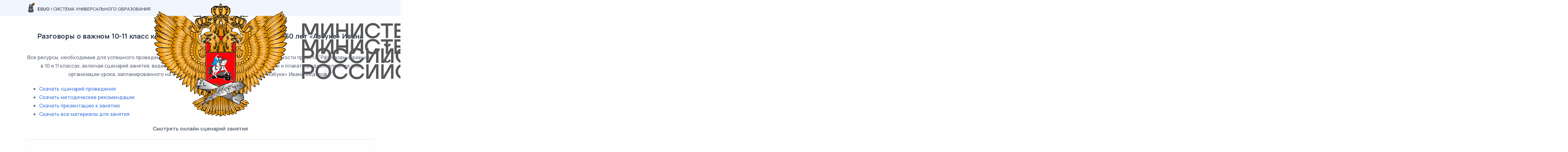

--- FILE ---
content_type: text/html; charset=UTF-8
request_url: https://esuo.ru/razgovory-o-vazhnom-10-11-klass-klassnyy-chas-na-9-yanvarya-ot-a-do-ya-450-let-azbuke-ivana
body_size: 7315
content:
<!DOCTYPE html>
<html lang="ru">

<head>
    <meta charset="utf-8">
    <meta name="viewport" content="width=device-width, initial-scale=1">

    <title>Разговоры о важном 10-11 класс классный час на 9 января. От А до Я. 450 лет «Азбуке» Ивана Фёдорова</title>
    <meta name="description" content="Разговоры о важном 10-11 класс классный час на 9 января. От А до Я. 450 лет &amp;laquo;Азбуке&amp;raquo; Ивана Фёдорова Все ресурсы, необходимые для успешного проведени...">
    <meta property="og:locale" content="ru_RU" />
            <meta name="theme-color" content="#ecfbfa" />
<!-- Google Tag Manager --> 
<script>(function(w,d,s,l,i){w[l]=w[l]||[];w[l].push({'gtm.start': 
    new Date().getTime(),event:'gtm.js'});var f=d.getElementsByTagName(s)[0], 
    j=d.createElement(s),dl=l!='dataLayer'?'&l='+l:'';j.async=true;j.src= 
    'https://www.googletagmanager.com/gtm.js?id='+i+dl;f.parentNode.insertBefore(j,f); 
    })(window,document,'script','dataLayer','GTM-WTD384W');</script> 
    <!-- End Google Tag Manager -->
                <meta property="og:image" content="https://esuo.ru/storage/images/36b751c60862cbce371995d1ee84b4fc.png" />
            <meta property="og:url" content="https://esuo.ru/razgovory-o-vazhnom-10-11-klass-klassnyy-chas-na-9-yanvarya-ot-a-do-ya-450-let-azbuke-ivana" />
    <meta property="og:title" content="Разговоры о важном 10-11 класс классный час на 9 января. От А до Я. 450 лет «Азбуке» Ивана Фёдорова" />
    <meta property="og:description" content="Разговоры о важном 10-11 класс классный час на 9 января. От А до Я. 450 лет &laquo;Азбуке&raquo; Ивана Фёдорова Все ресурсы, необходимые для успешного проведени..." />
    
    <!--[if IE]>
        <script src="//cdnjs.cloudflare.com/ajax/libs/html5shiv/r29/html5.min.js"></script>
    <![endif]-->
    <link rel="stylesheet" href="/css/esuo-ru/libs/plugins.css">
    <link rel="stylesheet" href="/css/esuo-ru/style.css">

    <link rel="stylesheet" href="/css/esuo-ru/colors/lightseagreen.css?upd=1">
    <link rel="preload" href="/css/esuo-ru/fonts/urbanist.css?upd=1" as="style"
        onload="this.rel='stylesheet'">

    <link rel="stylesheet" href="/css/esuo-ru/layouts-frontend-main.css?upd=5-1">

    <script>
    window.theApp = {
        user: null,
        order: {},
        payment_types: ["tinkoff"],
        currency_text_short: 'руб.',
        currency_symbol: '₽',
        csrf: 'UXA018GL8LyuAqhMkSfj44WuUVesSFvK8Ryo2Fgg',
        fetch: {
            defaultOptions: {
                credentials: 'same-origin',
                headers: {
                    'Accept': 'application/json',
                    'Content-Type': 'application/json',
                    'X-Requested-With': 'xmlhttprequest',
                    'X-CSRF-TOKEN': 'UXA018GL8LyuAqhMkSfj44WuUVesSFvK8Ryo2Fgg',
                },
            },
        },
        trans: {
            frontend: {"variants":"[0,1] \u0432\u0430\u0440\u0438\u0430\u043d\u0442|[2,4] \u0432\u0430\u0440\u0438\u0430\u043d\u0442\u0430|[5,*] \u0432\u0430\u0440\u0438\u0430\u043d\u0442\u043e\u0432","payment_type_title":{"qiwi":"QIWI","yoomoney":"\u042eMoney","robokassa":"\u0420\u043e\u0431\u043e\u043a\u0430\u0441\u0441\u0430","tinkoff":"\u0422\u0438\u043d\u044c\u043a\u043e\u0444\u0444"},"payment_type_icon":{"qiwi":"icon--qiwi-short.svg","yoomoney":"icon--yoomoney-short.svg","robokassa":"icon--robokassa-short.svg","tinkoff":"icon--tinkoff-short.svg"}},
        },
    };
</script>

    </head>

<body>
            <!-- Google Tag Manager (noscript) --> 
<noscript><iframe src="https://www.googletagmanager.com/ns.html?id=GTM-WTD384W" 
    height="0" width="0" style="display:none;visibility:hidden"></iframe></noscript> 
 <!-- End Google Tag Manager (noscript) -->
    
    <div class="content-wrapper">
        <header class="wrapper bg-light">
    <nav class="navbar navbar-expand-lg classic bg-soft-primary navbar-light">
    <div class="container flex-lg-row flex-nowrap align-items-center">
        <div class="navbar-brand py-2 py-lg-0">
            <a href="https://esuo.ru" class="link-dark text-uppercase">
                <img class="align-bottom" style="margin-top: -2px;" src="/img/design/icon--logo-quill.png"
                    srcset="/img/design/icon--logo-quill@2x.png 2x"
                    alt="ESUO лого" />
                <span class="fw-bold">ESUO</span>
                                    <span class="d-none d-xl-inline">|
                        Система универсального образования</span>
                            </a>
        </div>
        <div class="navbar-collapse offcanvas offcanvas-nav offcanvas-start">
            <div class="offcanvas-header d-lg-none">
                <h3 class="text-white fs-30 mb-0">ESUO</h3>
                <button type="button" class="btn-close btn-close-white" data-bs-dismiss="offcanvas"
                    aria-label="Close"></button>
            </div>
            <div class="offcanvas-body ms-lg-auto d-flex flex-column h-100">
                <ul class="navbar-nav">
    <li class="nav-item d-none d-lg-flex align-items-center py-0 py-lg-2">
        <div class="supported-by-content-wrapper col-12 d-flex gap-3 justify-content-center"
    style="--supported-by-img-sm-width-max: 38px; --supported-by-img-height: 30px; height: var(--supported-by-img-height);">
    <span class="supported-by-img-wrapper" style="--supported-by-img-sm-width: 38px;">
        <img src="/img/design/supported-by--MPRF-ministerstvo-prosveshcheniya-rossiyskoy-federatsii.png"
            alt="Министерство Просвещения Российской Федерации" />
    </span>
    <span class="supported-by-img-wrapper" style="--supported-by-img-sm-width: 30px;">
        <img src="/img/design/supported-by--MNVORF-ministerstvo-nauki-i-vysshego-obrazovaniya-rossiyskoy-federatsii.png"
            alt="Министерство Науки и Высшего Образования Российской Федерации" />
    </span>
    <span class="supported-by-img-wrapper" style="--supported-by-img-sm-width: 24px;">
        <img src="/img/design/supported-by--ISRORAO-institut-strategii-razvitiya-obrazovaniya-rao.png"
            alt="Институт Стратегии Развития Образования РАО" />
    </span>
</div>
    </li>
    <li class="nav-item d-lg-flex align-items-center py-2 ps-0 ps-lg-6 ps-xl-10 text-center">
        <a href="https://esuo.ru/#kim-generator" class="btn btn-sm btn-primary rounded-pill py-0 px-3"
            >
            Создать КИМ
        </a>
    </li>
            <li class="nav-item d-flex gap-1 align-items-center py-2 ps-6 ps-xl-8">
            <a href="#" class="link-body" data-bs-toggle="modal" data-bs-target="#modal-sign-in">Вход</a>
            <span class="px-1 link-body">|</span>
            <a href="#" class="link-body" data-bs-toggle="modal" data-bs-target="#modal-sign-up">Регистрация</a>
        </li>
        </ul>
<!-- /.navbar-nav -->
                <div class="offcanvas-footer d-lg-none">
                    <div>
    <div class="supported-by-content-wrapper supported-by-content-wrapper d-flex gap-3 justify-content-center mb-6"
    style="--supported-by-img-sm-width-max: 38px; --supported-by-img-height: 30px; height: var(--supported-by-img-height);">
    <span class="supported-by-img-wrapper" style="--supported-by-img-sm-width: 38px;">
        <img src="/img/design/supported-by--MPRF-ministerstvo-prosveshcheniya-rossiyskoy-federatsii.png"
            alt="Министерство Просвещения Российской Федерации" />
    </span>
    <span class="supported-by-img-wrapper" style="--supported-by-img-sm-width: 30px;">
        <img src="/img/design/supported-by--MNVORF-ministerstvo-nauki-i-vysshego-obrazovaniya-rossiyskoy-federatsii.png"
            alt="Министерство Науки и Высшего Образования Российской Федерации" />
    </span>
    <span class="supported-by-img-wrapper" style="--supported-by-img-sm-width: 24px;">
        <img src="/img/design/supported-by--ISRORAO-institut-strategii-razvitiya-obrazovaniya-rao.png"
            alt="Институт Стратегии Развития Образования РАО" />
    </span>
</div>
    <p class="text-light">Система универсального образования</p>
    <a href="mailto:info@esuo.ru"
        class="link-inverse">info@esuo.ru</a>
    <br />
    00 (123) 456 78 90
</div>
                </div>
                <!-- /.offcanvas-footer -->
            </div>
            <!-- /.offcanvas-body -->
        </div>
        <!-- /.navbar-collapse -->
        <div class="navbar-other ms-lg-4">
    <ul class="navbar-nav flex-row align-items-center ms-auto">
                <li class="nav-item ms-2 py-2 d-lg-none">
            <div class="supported-by-content-wrapper col-12 d-flex flex-wrap gap-1 gap-sm-3 justify-content-center"
    style="--supported-by-img-sm-width-max: 28px; --supported-by-img-height: 22px; height: var(--supported-by-img-height);">
    <span class="supported-by-img-wrapper" style="--supported-by-img-sm-width: 28px;">
        <img src="/img/design/supported-by--MPRF-ministerstvo-prosveshcheniya-rossiyskoy-federatsii.png"
            alt="Министерство Просвещения Российской Федерации" />
    </span>
    <span class="supported-by-img-wrapper" style="--supported-by-img-sm-width: 21px;">
        <img src="/img/design/supported-by--MNVORF-ministerstvo-nauki-i-vysshego-obrazovaniya-rossiyskoy-federatsii.png"
            alt="Министерство Науки и Высшего Образования Российской Федерации" />
    </span>
    <span class="supported-by-img-wrapper" style="--supported-by-img-sm-width: 18px;">
        <img src="/img/design/supported-by--ISRORAO-institut-strategii-razvitiya-obrazovaniya-rao.png"
            alt="Институт Стратегии Развития Образования РАО" />
    </span>
</div>
        </li>
        <li class="nav-item ms-2 ms-sm-3 py-2 d-lg-none">
            <a href="https://esuo.ru/#kim-generator" class="btn btn-sm btn-primary rounded-pill py-0 px-3 fs-14"
                >
                Создать КИМ
            </a>
        </li>
                    <li class="nav-item ms-2 ms-sm-3 py-2 d-lg-none">
                <a href="#" class="link-body" data-bs-toggle="modal" data-bs-target="#modal-sign-in"><i
                        class="uil uil-user"></i></a>
            </li>
                    </ul>
    <!-- /.navbar-nav -->
</div>
<!-- /.navbar-other -->
    </div>
    <!-- /.container -->
</nav>
<!-- /.navbar -->
</header>
<!-- /header -->

            <section class="wrapper">
        <div class="container py-10 html-content-wrapper"><h3 style="text-align: center;">Разговоры о важном 10-11 класс классный час на 9 января. От А до Я. 450 лет &laquo;Азбуке&raquo; Ивана Фёдорова</h3>

<p style="text-align: center;">Все ресурсы, необходимые для успешного проведения классного часа в рамках внеурочной деятельности проекта &quot;Разговоры о важном&quot; в 10 и 11 классах, включая сценарий занятия, видеоролик, интерактивное задание, презентацию и плакат, предоставляются для организации урока, запланированного на 9 января по теме &quot;От А до Я. 450 лет &laquo;Азбуке&raquo; Ивана Фёдорова&quot;.</p>

<ul>
	<li><a href="https://esuo.ru/storage/files/abc-1011-script.pdf">Скачать сценарий проведения</a></li>
	<li><a href="https://esuo.ru/storage/files/abc-1011-method_recom.pdf">Скачать методические рекомендации</a></li>
	<li><a href="https://esuo.ru/storage/files/abc-1011-presentation.pdf">Скачать презентацию к занятию</a></li>
	<li><a href="https://disk.yandex.ru/d/NNfCo3HseqcFrA">Скачать все материалы для занятия</a></li>
</ul>

<p style="text-align: center;"><strong>Смотреть онлайн сценарий занятия</strong></p>

<p style="text-align: center;"><object data="https://esuo.ru/storage/files/abc-1011-script.pdf" type="application/pdf" width="100%" height="800"
        style="height: 80vh; box-shadow: 0 5px 5px -5px; border-top: 1px solid rgb(0 0 0 / 10%);"
        onerror="this.style = '';this.firstChild.src = this.firstChild.dataset['src'];"><iframe src="about:blank"
            data-src="/vendor/pdf.js/web/viewer.html?file=https://esuo.ru/storage/files/abc-1011-script.pdf" width="100%" height="800"
            frameborder="0" loading="lazy"
            style="height: 80vh; box-shadow: 0 5px 5px -5px; border-top: 1px solid rgb(0 0 0 / 10%);"></iframe>
    </object>
</p>

<p><strong>Цель:</strong>&nbsp;формирование общероссийской гражданской идентичности, патриотизма, чувства гордости за родную страну, за деятельность выдающихся соотечественников, формирование представления у обучающихся о значимости издания первой печатной азбуки Ивана Федорова &ndash; учебного пособия по обучению грамоте.</p>

<p><strong>Основные смыслы:</strong>&nbsp;знание истории родного языка помогает нам сохранять культурное наследие, понимать мир и нашу идентичность. Родная азбука &mdash; это культурный код, формирующий мышление и коммуникацию. Книгопечатание позволило сохранить и распространить знания, способствуя развитию образования и культуры. Изучение родного языка и его истории важно для уважения к культурному наследию и развития общества.</p>

<p><strong>Формирующиеся ценности:</strong>&nbsp;сохранение исторической памяти, приоритет духовного над материальным.</p>

<p><strong>Продолжительность занятия:</strong>&nbsp;30 минут.</p>

<p><strong>Рекомендуемая форма занятия:</strong>&nbsp;беседа, демонстрация видеороликов и выполнение заданий с последующим обсуждением.</p>

<p><strong>Комплект материалов:</strong><br />
⎯ сценарий,<br />
⎯ методические рекомендации,<br />
⎯ видеоролики,<br />
⎯ презентационные материалы.</p>

<p class="editor_style__special_container" style="margin-top: 2mm; outline-offset: 1mm; outline: solid 1pt; text-align: center;"><strong>Вы можете <a href="https://esuo.ru/#kim-generator">создать экзаменационный типовой вариант</a> ВПР, ЕГЭ и ОГЭ на нашем сайте</strong></p></div>
        <!-- /.container -->
    </section>
    <!-- /section -->

    </div>
    <!-- /.content-wrapper -->

    <footer class="bg-soft-primary">
    <div class="container pt-10 pt-lg-6 pb-10">
        <div class="row">
            <div class="col">
                <div class="text-dark text-uppercase fs-sm">
                    <img class="align-bottom" src="/img/design/icon--logo-quill.png"
                        srcset="/img/design/icon--logo-quill@2x.png 2x"
                        alt="ESUO лого" />
                    <span class="fw-bold">ESUO</span>
                                            <span class="d-none d-lg-inline">|
                            Единая система универсального образования</span>
                                    </div>
            </div>
            <div class="col-md-4 col-lg-3">
                <a href="/dogovor-oferta"
                                        class="hover-2 link-body fs-lg text-decoration-underline">Договор-оферта</a>
            </div>
            <div class="col-md-4 col-lg-3">
                                    <a href="#" class="hover-2 link-body fs-lg text-decoration-underline" data-bs-toggle="modal"
                        data-bs-target="#modal-contact-us">Центр поддержки</a>
                            </div>

            <hr class="my-6" />

            <div class="text-center fs-12">
                <p>Сайт является информационным ресурсом и создан в ознакомительных целях. Все задания формируются из открытых источников сети интернет и из образовательных ресурсов Министерства образования РФ и ФИПИ.&nbsp; Мы не храним у себя варианты и не предоставляем официальные КИМы на Государственную итоговую аттестацию. Оплата производится только за функцию конструктора готовых уникальных вариантов.</p>

<!-- Yandex.Metrika counter -->
<script type="text/javascript" >
   (function(m,e,t,r,i,k,a){m[i]=m[i]||function(){(m[i].a=m[i].a||[]).push(arguments)};
   m[i].l=1*new Date();
   for (var j = 0; j < document.scripts.length; j++) {if (document.scripts[j].src === r) { return; }}
   k=e.createElement(t),a=e.getElementsByTagName(t)[0],k.async=1,k.src=r,a.parentNode.insertBefore(k,a)})
   (window, document, "script", "https://mc.yandex.ru/metrika/tag.js", "ym");

   ym(91999829, "init", {
        clickmap:true,
        trackLinks:true,
        accurateTrackBounce:true
   });
</script>
<noscript><div><img src="https://mc.yandex.ru/watch/91999829" style="position:absolute; left:-9999px;" alt="" /></div></noscript>
<!-- /Yandex.Metrika counter -->
            </div>

            <div class="mt-6 text-center">
                © 2026
                –
                ESUO
            </div>
            <!-- /column -->
        </div>
        <!-- /.row -->
    </div>
    <!-- /.container -->
</footer>
<!-- /footer -->


    <div class="progress-wrap">
    <svg class="progress-circle svg-content" width="100%" height="100%" viewBox="-1 -1 102 102">
        <path d="M50,1 a49,49 0 0,1 0,98 a49,49 0 0,1 0,-98" />
    </svg>
</div>
    <script src="/js/esuo-ru/apline-datas/modalSigninData.js?upd=2" defer></script>
<div id="modal-sign-in" x-data="modalSigninData()"
    class="modal fade " tabindex="-1">
    <div class="modal-dialog modal-dialog-centered modal-sm">
        <div class="modal-content text-center">
            <div class="modal-body p-6 p-sm-10">
                <button type="button" class="btn-close" data-bs-dismiss="modal" aria-label="Close"></button>
                <h2 class="mb-3 text-start">Добро пожаловать!</h2>
                <p class="lead mb-6 text-start">Введите свой Email и пароль для входа.</p>
                <form x-on:submit.prevent="formSubmit" action="https://esuo.ru/login" method="POST"
                    class="text-start mb-3">
                    <input type="hidden" name="_token" value="UXA018GL8LyuAqhMkSfj44WuUVesSFvK8Ryo2Fgg">                    <div x-data="{ fieldName: 'email' }" class="form-floating mb-4">
                        <input type="email" x-bind:class="errors[fieldName] ? 'is-invalid' : ''" class="form-control"
                            placeholder="Email" id="loginEmail" name="email" autocomplete="email" enterkeyhint="next">
                        <label for="loginEmail">Email</label>
                        <span x-show="errors[fieldName]" x-html="errors[fieldName] && errors[fieldName].join('<br>')"
                            class="error invalid-feedback"></span>
                    </div>
                    <div x-data="{ fieldName: 'password' }" class="form-floating password-field mb-4">
                        <input type="password" x-bind:class="errors[fieldName] ? 'is-invalid' : ''" class="form-control"
                            placeholder="Пароль" id="loginPassword" name="password" autocomplete="current-password"
                            enterkeyhint="send">
                        <span class="password-toggle top-0 mt-5 pt-1"><i class="uil uil-eye"></i></span>
                        <label for="loginPassword">Пароль</label>
                        <span x-show="errors[fieldName]" x-html="errors[fieldName] && errors[fieldName].join('<br>')"
                            class="error invalid-feedback"></span>
                    </div>

                    <div x-data="{ fieldName: 'general' }">
                        <input type="hidden" x-bind:class="errors[fieldName] ? 'is-invalid' : ''">
                        <span x-show="errors[fieldName]" x-html="errors[fieldName]"
                            class="error invalid-feedback mb-4"></span>
                    </div>

                    <button type="submit" class="btn btn-primary rounded-pill btn-login w-100 mb-2"
                        x-bind:class="isLoading ? 'btn-sky' : ''" x-bind:disabled="isLoading">
                        Войти
                    </button>
                </form>
                <!-- /form -->
                
                <p class="mb-0">Нет аккаунта? <a href="#" data-bs-target="#modal-sign-up" data-bs-toggle="modal"
                        data-bs-dismiss="modal" class="hover">Регистрация</a></p>
                <div class="divider-icon my-4">или</div>
                <nav class="nav social justify-content-center text-center">
                    <a href="https://esuo.ru/oauth/odnoklassniki/init"
    class="btn btn-circle btn-sm" title="ok.ru auth"><img src="/img/design/icon--odnoklassniki.svg" alt="ok.ru"
        style="width: 1.8rem;"></a>
<a href="https://esuo.ru/oauth/vkontakte/init"
    class="btn btn-circle btn-sm" title="vk.com auth"><img src="/img/design/icon--vkontakte.svg" alt="vk.com"
        style="width: 1.8rem;"></a>
<a href="https://esuo.ru/oauth/mailru/init" class="btn btn-circle btn-sm"
    title="mail.ru auth"><img src="/img/design/icon--mailru.svg" alt="mail.ru" style="width: 1.8rem;"></a>
                </nav>
                <!--/.social -->
            </div>
            <!--/.modal-content -->
        </div>
        <!--/.modal-body -->
    </div>
    <!--/.modal-dialog -->
</div>
<!--/.modal -->
    <script src="/js/esuo-ru/apline-datas/modalSigninData.js?upd=2" defer></script>
<div id="modal-sign-up" x-data="modalSigninData()"
    class="modal fade " tabindex="-1">
    <div class="modal-dialog modal-dialog-centered modal-sm">
        <div class="modal-content text-center">
            <div class="modal-body p-6 p-sm-10">
                <button type="button" class="btn-close" data-bs-dismiss="modal" aria-label="Close"></button>
                <h2 class="mb-3 text-start">Регистрация</h2>
                
                <form x-on:submit.prevent="formSubmit" action="https://esuo.ru/register" method="POST"
                    class="text-start mb-3">
                    <input type="hidden" name="_token" value="UXA018GL8LyuAqhMkSfj44WuUVesSFvK8Ryo2Fgg">                    <div x-data="{ fieldName: 'name' }" class="form-floating mb-4">
                        <input type="text" x-bind:class="errors[fieldName] ? 'is-invalid' : ''" class="form-control"
                            placeholder="ФИО" id="registerName" name="name" autocomplete="name" enterkeyhint="next">
                        <label for="registerName">ФИО</label>
                        <span x-show="errors[fieldName]" x-html="errors[fieldName] && errors[fieldName].join('<br>')"
                            class="error invalid-feedback"></span>
                    </div>
                    <div x-data="{ fieldName: 'email' }" class="form-floating mb-4">
                        <input type="email" x-bind:class="errors[fieldName] ? 'is-invalid' : ''" class="form-control"
                            placeholder="Email" id="registerEmail" name="email" autocomplete="email"
                            enterkeyhint="next">
                        <label for="registerEmail">Email</label>
                        <span x-show="errors[fieldName]" x-html="errors[fieldName] && errors[fieldName].join('<br>')"
                            class="error invalid-feedback"></span>
                    </div>
                    <div x-data="{ fieldName: 'password' }" class="form-floating password-field mb-4">
                        <input type="password" x-bind:class="errors[fieldName] ? 'is-invalid' : ''" class="form-control"
                            placeholder="Пароль" id="registerPassword" name="password" autocomplete="new-password"
                            enterkeyhint="next">
                        <span class="password-toggle top-0 mt-5 pt-1"><i class="uil uil-eye"></i></span>
                        <label for="registerPassword">Пароль</label>
                        <span x-show="errors[fieldName]" x-html="errors[fieldName] && errors[fieldName].join('<br>')"
                            class="error invalid-feedback"></span>
                    </div>
                    <div class="form-floating password-field mb-4">
                        <input type="password" class="form-control" placeholder="Подтверждение пароля"
                            name="password_confirmation" id="registerPasswordConfirm" autocomplete="new-password"
                            enterkeyhint="send">
                        <span class="password-toggle top-0 mt-5 pt-1"><i class="uil uil-eye"></i></span>
                        <label for="registerPasswordConfirm">Подтверждение пароля</label>
                    </div>

                    <div x-data="{ fieldName: 'general' }">
                        <input type="hidden" x-bind:class="errors[fieldName] ? 'is-invalid' : ''">
                        <span x-show="errors[fieldName]" x-html="errors[fieldName]"
                            class="error invalid-feedback mb-4"></span>
                    </div>

                    <button type="submit" class="btn btn-primary rounded-pill btn-register w-100 mb-2"
                        x-bind:class="isLoading ? 'btn-sky' : ''" x-bind:disabled="isLoading">
                        Зарегистрироваться
                    </button>
                </form>
                <!-- /form -->
                <p class="mb-0">Уже есть аккаунт? <a href="#" data-bs-target="#modal-sign-in"
                        data-bs-toggle="modal" data-bs-dismiss="modal" class="hover">Войти</a></p>
                <div class="divider-icon my-4">или</div>
                <nav class="nav social justify-content-center text-center">
                    <a href="https://esuo.ru/oauth/odnoklassniki/init"
    class="btn btn-circle btn-sm" title="ok.ru auth"><img src="/img/design/icon--odnoklassniki.svg" alt="ok.ru"
        style="width: 1.8rem;"></a>
<a href="https://esuo.ru/oauth/vkontakte/init"
    class="btn btn-circle btn-sm" title="vk.com auth"><img src="/img/design/icon--vkontakte.svg" alt="vk.com"
        style="width: 1.8rem;"></a>
<a href="https://esuo.ru/oauth/mailru/init" class="btn btn-circle btn-sm"
    title="mail.ru auth"><img src="/img/design/icon--mailru.svg" alt="mail.ru" style="width: 1.8rem;"></a>
                </nav>
                <!--/.social -->
            </div>
            <!--/.modal-content -->
        </div>
        <!--/.modal-body -->
    </div>
    <!--/.modal-dialog -->
</div>
<!--/.modal -->
<script src="/js/esuo-ru/apline-datas/modalContactUsData.js?upd=2" defer></script>
<div id="modal-contact-us" x-data="modalContactUsData()"
    class="modal fade " tabindex="-1">
    <div class="modal-dialog modal-dialog-centered modal-lg">
        <div class="modal-content text-center">
            <div x-ref="modelBodyWithForm" class="modal-body p-6 p-sm-10">
                <button type="button" class="btn-close" data-bs-dismiss="modal" aria-label="Close"></button>
                <h2 class="mb-3 text-start">Центр поддержки</h2>
                <p class="lead mb-6 text-start">
                    Вы можете написать нам на почту
                    <a
                        href="mailto:info@esuo.ru">
                        info@esuo.ru
                    </a>
                    <br />
                    или же воспользуйтесь формой ниже.
                </p>
                <form x-on:submit.prevent="formSubmit" action="https://esuo.ru/api/v1/forms/contact-us"
                    method="POST" class="text-start">
                                        <input type="hidden" name="_token" value="UXA018GL8LyuAqhMkSfj44WuUVesSFvK8Ryo2Fgg">
                                            <div x-data="{ fieldName: 'name' }" class="form-floating mb-4">
                            <input type="text" x-bind:class="errors[fieldName] ? 'is-invalid' : ''" class="form-control"
                                placeholder="Ваше имя" id="contactUsName" name="name" autocomplete="name"
                                enterkeyhint="next">
                            <label for="contactUsName">Ваше имя</label>
                            <span x-show="errors[fieldName]" x-html="errors[fieldName] && errors[fieldName].join('<br>')"
                                class="error invalid-feedback"></span>
                        </div>
                    
                                            <div x-data="{ fieldName: 'email' }" class="form-floating mb-4">
                            <input type="email" x-bind:class="errors[fieldName] ? 'is-invalid' : ''" class="form-control"
                                placeholder="Email" id="contactUsEmail" name="email" autocomplete="email"
                                enterkeyhint="next">
                            <label for="contactUsEmail">Email</label>
                            <span x-show="errors[fieldName]" x-html="errors[fieldName] && errors[fieldName].join('<br>')"
                                class="error invalid-feedback"></span>
                        </div>
                    
                    <div x-data="{ fieldName: 'message_text' }" class="form-floating mb-4">
                        <textarea x-bind:class="errors[fieldName] ? 'is-invalid' : ''" class="form-control" style="height: 130px;"
                            placeholder="Текст вопроса" id="contactUsMessageText" name="message_text" autocomplete="off"
                            enterkeyhint="send"></textarea>
                        <label for="contactUsMessageText">Текст вопроса</label>
                        <span x-show="errors[fieldName]" x-html="errors[fieldName] && errors[fieldName].join('<br>')"
                            class="error invalid-feedback"></span>
                    </div>

                    <div x-data="{ fieldName: 'general' }">
                        <input type="hidden" x-bind:class="errors[fieldName] ? 'is-invalid' : ''">
                        <span x-show="errors[fieldName]" x-html="errors[fieldName]"
                            class="error invalid-feedback mb-4"></span>
                    </div>

                    <button type="submit" class="btn btn-primary rounded-pill btn-contact-us px-8"
                        x-bind:class="isLoading ? 'btn-sky' : ''" x-bind:disabled="isLoading">
                        Отправить
                    </button>
                </form>
                <!-- /form -->
            </div>
            <div x-ref="modelBodySuccess" class="modal-body p-6 p-sm-10" hidden>
                <button type="button" class="btn-close" data-bs-dismiss="modal" aria-label="Close"></button>
                <h2 class="mb-3 text-start">Спасибо!</h2>
                <p class="lead mb-2 text-start">
                    Ваш вопрос принят. Мы постараемся ответить на него в ближайшее время.
                </p>
                <p class="lead mb-0 text-start">
                    Остались вопросы?
                    <a href="#" x-on:click.prevent="formReset" class="link-info">Пишите!</a>
                </p>
            </div>
            <!--/.modal-content -->
        </div>
        <!--/.modal-body -->
    </div>
    <!--/.modal-dialog -->
</div>
<!--/.modal -->
    <div class="toast-container position-fixed bottom-0 start-50 translate-middle-x" style="z-index: 1056">
        </div>
<!-- /.toast-container -->

    
    <script src="/js/esuo-ru/libs/plugins.js"></script>
    <script src="/js/esuo-ru/theme.js"></script>

    <script src="/js/esuo-ru/layouts-frontend-main.js?upd=2"></script>

    <script src="/js/libs/alpine.js" defer></script>

        </body>

</html>


--- FILE ---
content_type: image/svg+xml
request_url: https://esuo.ru/img/design/icon--vkontakte.svg
body_size: 809
content:
<svg enable-background="new 0 0 512 512" height="512px" version="1.1" viewBox="0 0 512 512" width="512px" xml:space="preserve" xmlns="http://www.w3.org/2000/svg" xmlns:xlink="http://www.w3.org/1999/xlink"><g><g id="Guides"/><g id="Layer_2"><g><path d="M508,256.879c0,138.066-111.934,250-250,250c-138.067,0-250-111.934-250-250      c0-138.067,111.933-250,250-250C396.066,6.879,508,118.812,508,256.879L508,256.879z M508,256.879" fill="#4D77A2"/><path clip-rule="evenodd" d="M248.557,366.527h19.627c0,0,5.919-0.647,8.943-3.917      c2.78-2.997,2.698-8.617,2.698-8.617s-0.392-26.329,11.837-30.202c12.056-3.83,27.505,25.438,43.912,36.687      c12.403,8.53,21.825,6.659,21.825,6.659l43.824-0.609c0,0,22.936-1.414,12.056-19.448c-0.893-1.485-6.332-13.344-32.597-37.715      c-27.482-25.503-23.806-21.391,9.313-65.52c20.171-26.874,28.223-43.278,25.72-50.309c-2.415-6.702-17.233-4.917-17.233-4.917      l-49.374,0.304c0,0-3.655-0.5-6.375,1.11c-2.655,1.588-4.353,5.31-4.353,5.31s-7.812,20.805-18.234,38.469      c-21.978,37.343-30.769,39.301-34.359,36.995c-8.355-5.419-6.267-21.714-6.267-33.291c0-36.17,5.483-51.25-10.685-55.142      c-5.353-1.303-9.313-2.157-23.021-2.285c-17.625-0.196-32.531,0.046-40.974,4.178c-5.614,2.742-9.944,8.881-7.311,9.226      c3.264,0.433,10.662,2.004,14.579,7.336c5.048,6.874,4.874,22.32,4.874,22.32s2.916,42.587-6.789,47.874      c-6.659,3.64-15.776-3.786-35.382-37.647c-10.031-17.34-17.604-36.508-17.604-36.508s-1.458-3.571-4.069-5.489      c-3.177-2.329-7.594-3.063-7.594-3.063l-46.895,0.302c0,0-7.048,0.193-9.637,3.264c-2.285,2.717-0.171,8.356-0.171,8.356      s36.707,85.909,78.29,129.194C205.254,369.139,248.557,366.527,248.557,366.527L248.557,366.527z M248.557,366.527" fill="#FFFFFF" fill-rule="evenodd"/></g></g></g></svg>


--- FILE ---
content_type: image/svg+xml
request_url: https://esuo.ru/img/design/icon--mailru.svg
body_size: 610
content:
<svg width="48" height="48" viewBox="0 0 48 48" fill="none" xmlns="http://www.w3.org/2000/svg">
<path d="M0 24C0 10.7452 10.7452 0 24 0C37.2548 0 48 10.7452 48 24C48 37.2548 37.2548 48 24 48C10.7452 48 0 37.2548 0 24Z" fill="#005FF9"/>
<path fill-rule="evenodd" clip-rule="evenodd" d="M10 23.9603C10 16.2625 16.2802 10 23.9998 10C31.7194 10 37.9997 16.2625 37.9997 23.9603C37.9997 25.0508 37.9087 25.9336 37.7048 26.8197L37.7018 26.8344C37.7013 26.837 37.6001 27.2455 37.5442 27.4237C37.1982 28.5272 36.5718 29.4463 35.7325 30.0815C34.9186 30.6977 33.9094 31.0371 32.891 31.0371C32.7652 31.0371 32.6385 31.032 32.5144 31.0221C31.0682 30.9063 29.7966 30.1474 29.0168 28.9373C27.6757 30.282 25.8964 31.0218 23.9998 31.0218C20.0951 31.0218 16.9184 27.854 16.9184 23.9603C16.9184 20.0666 20.0951 16.8989 23.9998 16.8989C27.9045 16.8989 31.0812 20.0666 31.0812 23.9603V26.2366C31.087 27.5648 31.9808 28.1077 32.7444 28.1691C33.5041 28.2276 34.5152 27.7863 34.8674 26.3461C35.0411 25.5562 35.1294 24.7533 35.1294 23.9603C35.1294 17.8407 30.1367 12.8621 23.9998 12.8621C17.8629 12.8621 12.8703 17.8407 12.8703 23.9603C12.8703 30.0798 17.8629 35.0585 23.9998 35.0585C26.136 35.0585 28.2136 34.4501 30.0079 33.2991L30.0401 33.2784L31.9261 35.465L31.8856 35.4926C29.5549 37.0811 26.828 37.9207 23.9998 37.9207C16.2802 37.9207 10 31.6581 10 23.9603ZM23.9998 28.1596C26.3218 28.1596 28.2109 26.2758 28.2109 23.9603C28.2109 21.6448 26.3218 19.7612 23.9998 19.7612C21.6777 19.7612 19.7887 21.6448 19.7887 23.9603C19.7887 26.2758 21.6777 28.1596 23.9998 28.1596Z" fill="#FF9E00"/>
</svg>
